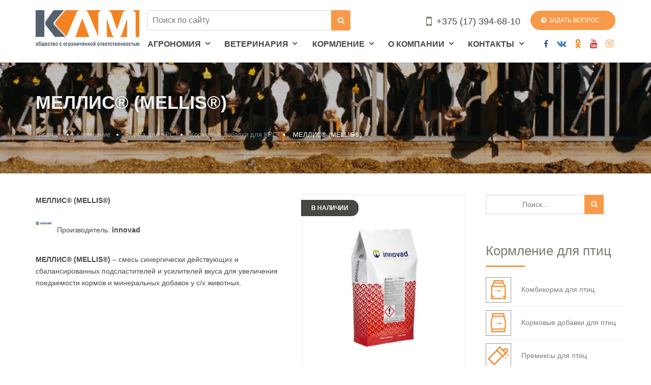

--- FILE ---
content_type: text/html; charset=UTF-8
request_url: https://klm-agro.by/product/mellis-mellis/
body_size: 12908
content:
<!DOCTYPE html>
<html lang="ru-RU" prefix="og: http://ogp.me/ns#" data-bt-theme="">

<head>
    <base href="https://klm-agro.by" />
    <meta charset="utf-8">
    <meta name="viewport" content="width=device-width,initial-scale=1">

    <title>МЕЛЛИС® (MELLIS®) купить оптом и в розницу</title>
<meta name="description" content="МЕЛЛИС® (MELLIS®) по лучшим ценам. Оставьте заявку на сайте или звоните: ☎+375 (17) 394 68 10.">
<meta name="keywords" content="МЕЛЛИС® (MELLIS®)">
<link rel="canonical" href="https://klm-agro.by/product/mellis-mellis">
    <script type="application/ld+json">{"@context":"https://schema.org","@type":"Product","name":"Семена и ветпрепараты","description":"Купить семена и ветпрепараты в Минске ➢ Широкий ассортимент, выгодные цены, акции, доставка","aggregateRating":{"@type":"AggregateRating","ratingValue":"5","reviewCount":"14","bestRating":"5"}}</script>
    <meta property="og:title" content="МЕЛЛИС® (MELLIS®) купить оптом и в розницу">
<meta property="og:description" content="МЕЛЛИС® (MELLIS®) по лучшим ценам. Оставьте заявку на сайте или звоните: ☎+375 (17) 394 68 10.">
<meta property="og:url" content="https://klm-agro.by/product/mellis-mellis">
<meta property="og:type" content="website">
<meta property="og:locale" content="ru_RU">
<meta property="og:site_name" content="КЛМ">
<meta property="og:image" content="https://klm-agro.by//storage/products/June2024/Frame-2.jpg">

    <meta name="twitter:card" content="summary">
<meta name="twitter:image" content="https://klm-agro.by//storage/products/June2024/Frame-2.jpg">
<meta name="twitter:title" content="МЕЛЛИС® (MELLIS®) купить оптом и в розницу">
<meta name="twitter:description" content="МЕЛЛИС® (MELLIS®) по лучшим ценам. Оставьте заявку на сайте или звоните: ☎+375 (17) 394 68 10.">

    <meta name="google-site-verification" content="o0PCmZM1F8_GWsaWruXdI05eDtIkS1YE0c4rowU7ut0">

    <link rel="preload"
          as="font"
          type="font/woff2"
          href="/fonts/fontawesome-webfont.woff2" crossorigin/>
    
    <link rel='stylesheet' href="https://klm-agro.by/css/organik.css" type='text/css' media='all'>
    <link rel='stylesheet' href="https://klm-agro.by/css/bootstrap.grid.css" type='text/css' media='all'>
    

    <link rel='shortlink' href='https://klm-agro.by/'>
    <link rel="icon" href="https://klm-agro.by/images/favicon.png" sizes="32x32">
    <link rel="icon" href="https://klm-agro.by/images/favicon.png" sizes="192x192">
    <link rel="apple-touch-icon-precomposed" href="https://klm-agro.by/images/favicon.png">
    <meta name="msapplication-TileImage" content="https://klm-agro.by/images/favicon.png">

    
</head>
 <body class="btMenuHorizontal btStickyHeaderActive btStickyHeaderOpen     single single-product woocommerce woocommerce-page btLightSkin btHardRoundedButtons btWithSidebar btSidebarRight
" data-autoplay="0">
     <div class="menuPort" id="window-left-panel">
         <div class="menuScrollPort">
             <div class="btCloseVertical"></div>
             <div class="top-bar">
                 <div class="header-contacts">
    <a href="tel:+375173946810" target="_blank" class="header-phone-number btIconWidget btWidgetWithText">
        <span class="btIconWidgetIcon">
            <span class="btIco btIcoDefaultType btIcoDefaultColor">
                <span data-ico-fa="" class="btIcoHolder"></span>
            </span>
        </span>
        <span class="phone-text">+375 (17) 394-68-10</span>
    </a>
    <div class="btTopBox widget_text">
        <div class="textwidget">
            <a class="fancybox orange-button" data-toggle="modal" data-target="#myModal1" onclick="yaCounterEvent('Button_ question_header');">
                <i class="fa fa-question-circle" aria-hidden="true"></i>Задать вопрос
            </a>
        </div>
    </div>
</div>
             </div>
             <div class="topBarInMenu">
    <div class="topBarInMenuCell">
        <a href="https://www.facebook.com/klmagro.by/?fref=ts" target="_blank"
           class="btIconWidget btWidgetWithText facebook-icon" title="Мы в Facebook">
            <span class="btIconWidgetIcon">
                <span class="btIco btIcoDefaultType btIcoAccentColor">
                    <span data-ico-fa="" class="btIcoHolder"></span>
                </span>
            </span>
        </a>
        <a href="https://vk.com/klmagro" target="_blank"
            class="btIconWidget btWidgetWithText vk-icon" title="Мы в Вконтакте">
            <span class="btIconWidgetIcon">
                <span class="btIco btIcoDefaultType btIcoAccentColor">
                    <span data-ico-fa="" class="btIcoHolder"></span>
                </span>
            </span>
        </a>
        <a href="https://www.ok.ru/klm.agro" target="_blank"
           class="btIconWidget btWidgetWithText odnoklassniki-icon" title="Мы в Одноклассниках">
            <span class="btIconWidgetIcon">
                <span class="btIco btIcoDefaultType btIcoAccentColor">
                    <span data-ico-fa="" class="btIcoHolder"></span>
                </span>
            </span>
        </a>
        <a href="https://www.youtube.com/channel/UCBMqss7HzVchRotYxcIr0MQ/videos" target="_blank"
            class="btIconWidget btWidgetWithText youtube-icon" title="Мы в Youtube">
            <span class="btIconWidgetIcon">
                <span class="btIco btIcoDefaultType btIcoAccentColor">
                    <span data-ico-fa="" class="btIcoHolder"></span>
                </span>
            </span>
        </a>
        <a href="https://www.instagram.com/klmagro.by/" target="_blank"
            class="btIconWidget btWidgetWithText instagram-icon" title="Мы в Instagram">
            <span class="btIconWidgetIcon">
                <span class="btIco btIcoDefaultType btIcoAccentColor">
                    <span data-ico-fa="" class="btIcoHolder"></span>
                </span>
            </span>
        </a>
        
        
        
    </div><!-- /topBarInMenu -->
</div>
             <div class="header-search widget_search">
    <div class="btSearch">
        <div class="btSearchInner gutter" role="search">
            <div class="btSearchInnerContent">
                <form action="https://klm-agro.by/search" method="get">
                    <input type="text" class="search_input" value="" name="s" placeholder="Поиск по сайту">
                    <button type="submit" data-icon=""></button>
                </form>
            </div>
        </div>
    </div>
</div>
             <nav>
    <ul id="menu-glavnoe-menyu" class="menu">
                            
            <li id="menu-item-21"
    class="highlighted-menu menu-item menu-item-type-custom menu-item-object-custom menu-item-has-children   menu-item-21">
    <div class="subToggler"></div>    <a >Агрономия</a>
        <ul class="sub-menu">
                    <li id="menu-item-26"
    class=" menu-item menu-item-type-taxonomy menu-item-object-product_cat menu-item-has-children   menu-item-26">
    <div class="subToggler"></div>    <a  href="/product-category/semena" >Семена</a>
        <ul class="sub-menu">
                    <li id="menu-item-27"
    class=" menu-item menu-item-type-taxonomy menu-item-object-product_cat    menu-item-27">
        <a  href="/product-category/semena/polevyye-kultury" >Полевые культуры</a>
    </li>
                    <li id="menu-item-28"
    class=" menu-item menu-item-type-taxonomy menu-item-object-product_cat    menu-item-28">
        <a  href="/product-category/semena/semena-ovoshchey" >Семена овощей</a>
    </li>
            </ul>
    </li>
                    <li id="menu-item-29"
    class=" menu-item menu-item-type-taxonomy menu-item-object-product_cat    menu-item-29">
        <a  href="/product-category/zashchita-rasteniy" >Средства защиты растений</a>
    </li>
                    <li id="menu-item-30"
    class=" menu-item menu-item-type-taxonomy menu-item-object-product_cat    menu-item-30">
        <a  href="/product-category/mikroudobreniya" >Микроудобрения</a>
    </li>
            </ul>
    </li>

                    
            <li id="menu-item-22"
    class="highlighted-menu menu-item menu-item-type-taxonomy menu-item-object-product_cat menu-item-has-children   menu-item-22">
    <div class="subToggler"></div>    <a  href="/product-category/vetpreparaty" >Ветеринария</a>
        <ul class="sub-menu">
                    <li id="menu-item-31"
    class=" menu-item menu-item-type-taxonomy menu-item-object-product_cat menu-item-has-children   menu-item-31">
    <div class="subToggler"></div>    <a  href="/product-category/vetpreparaty/dlya-ptits" >Птицеводство</a>
        <ul class="sub-menu">
                    <li id="menu-item-34"
    class=" menu-item menu-item-type-taxonomy menu-item-object-product_cat    menu-item-34">
        <a  href="/product-category/vetpreparaty/dlya-ptits/vaktsiny-dlya-ptits" >Вакцины</a>
    </li>
                    <li id="menu-item-35"
    class=" menu-item menu-item-type-taxonomy menu-item-object-product_cat    menu-item-35">
        <a  href="/product-category/vetpreparaty/dlya-ptits/vitaminy-dlya-ptits" >Витамины и минералы для птиц</a>
    </li>
            </ul>
    </li>
                    <li id="menu-item-32"
    class=" menu-item menu-item-type-taxonomy menu-item-object-product_cat menu-item-has-children   menu-item-32">
    <div class="subToggler"></div>    <a  href="/product-category/vetpreparaty/dlya-krs" >Крупный рогатый скот</a>
        <ul class="sub-menu">
                    <li id="menu-item-36"
    class=" menu-item menu-item-type-taxonomy menu-item-object-product_cat    menu-item-36">
        <a  href="/product-category/vetpreparaty/dlya-krs/vaktsiny-dlya-krs" >Вакцины</a>
    </li>
                    <li id="menu-item-37"
    class=" menu-item menu-item-type-taxonomy menu-item-object-product_cat    menu-item-37">
        <a  href="/product-category/vetpreparaty/dlya-krs/vitaminy-dlya-krs" >Витамины</a>
    </li>
            </ul>
    </li>
                    <li id="menu-item-33"
    class=" menu-item menu-item-type-taxonomy menu-item-object-product_cat menu-item-has-children   menu-item-33">
    <div class="subToggler"></div>    <a  href="/product-category/vetpreparaty/dlya-sviney" >Свиноводство</a>
        <ul class="sub-menu">
                    <li id="menu-item-38"
    class=" menu-item menu-item-type-taxonomy menu-item-object-product_cat    menu-item-38">
        <a  href="/product-category/vetpreparaty/dlya-sviney/vaktsiny-dlya-sviney" >Вакцины</a>
    </li>
                    <li id="menu-item-39"
    class=" menu-item menu-item-type-taxonomy menu-item-object-product_cat    menu-item-39">
        <a  href="/product-category/vetpreparaty/dlya-sviney/vitaminy-dlya-sviney" >Витамины</a>
    </li>
            </ul>
    </li>
            </ul>
    </li>

                    
            <li id="menu-item-23"
    class="highlighted-menu menu-item menu-item-type-taxonomy menu-item-object-product_cat menu-item-has-children   menu-item-23">
    <div class="subToggler"></div>    <a  href="/product-category/kormlenie" >Кормление</a>
        <ul class="sub-menu">
                    <li id="menu-item-41"
    class=" menu-item menu-item-type-taxonomy menu-item-object-product_cat    menu-item-41">
        <a  href="/product-category/kormlenie/dlya-sviney-kormlenie" >Свиноводство</a>
    </li>
                    <li id="menu-item-42"
    class=" menu-item menu-item-type-taxonomy menu-item-object-product_cat    menu-item-42">
        <a  href="/product-category/kormlenie/dlya-ptits-kormlenie" >Птицеводство</a>
    </li>
                    <li id="menu-item-43"
    class=" menu-item menu-item-type-taxonomy menu-item-object-product_cat    menu-item-43">
        <a  href="/product-category/kormlenie/dlya-krs-kormlenie" >Крупный рогатый скот</a>
    </li>
                    <li id="menu-item-44"
    class=" menu-item menu-item-type-taxonomy menu-item-object-product_cat    menu-item-44">
        <a  href="/otdel-kormleniya/proizvoditeli" >Производители</a>
    </li>
                    <li id="menu-item-46"
    class=" menu-item menu-item-type-taxonomy menu-item-object-product_cat    menu-item-46">
        <a  href="/korm_blog" >Полезная информация</a>
    </li>
            </ul>
    </li>

                    
            <li id="menu-item-24"
    class="highlighted-menu menu-item menu-item-type-post_type menu-item-object-page menu-item-has-children   menu-item-24">
    <div class="subToggler"></div>    <a  href="/o-kompanii" >О компании</a>
        <ul class="sub-menu">
                    <li id="menu-item-48"
    class=" menu-item menu-item-type-taxonomy menu-item-object-product_cat    menu-item-48">
        <a  href="/o-kompanii/usloviya-sotrudnichestva" >Условия сотрудничества</a>
    </li>
                    <li id="menu-item-49"
    class=" menu-item menu-item-type-taxonomy menu-item-object-product_cat    menu-item-49">
        <a  href="/o-kompanii/vakansii" >Вакансии</a>
    </li>
            </ul>
    </li>

                    
            <li id="menu-item-25"
    class="highlighted-menu menu-item menu-item-type-post_type menu-item-object-page menu-item-has-children   menu-item-25">
    <div class="subToggler"></div>    <a  href="/kontakty" >Контакты</a>
        <ul class="sub-menu">
                    <li id="menu-item-40"
    class=" menu-item menu-item-type-taxonomy menu-item-object-product_cat    menu-item-40">
        <a  href="/otdel-kormleniya" >Отдел кормления</a>
    </li>
                    <li id="menu-item-45"
    class=" menu-item menu-item-type-taxonomy menu-item-object-product_cat    menu-item-45">
        <a  href="/otdel-kormleniya/kontakty" >Контакты отдела кормления</a>
    </li>
                    <li id="menu-item-47"
    class=" menu-item menu-item-type-taxonomy menu-item-object-product_cat    menu-item-47">
        <a  href="/o-kompanii/sotrudniki" >Сотрудники</a>
    </li>
            </ul>
    </li>

            </ul>
</nav>

         </div>
     </div>

<div class="btPageWrap" id="top">
    <header class="mainHeader btClear gutter">
        <div class="port">
            <div class="btLogoArea menuHolder btClear">
                <span class="btVerticalMenuTrigger"> <span
                        class="btIco btIcoDefaultType">
                        <button type="button" data-ico-fa="" class="btIcoHolder" title="Открыть меню"></button>
                    </span></span>
                <div class="logo">
    <span>
        <a href="https://klm-agro.by">
            <img itemprop="image" class="btMainLogo" src="/images/logo.png" alt="КЛМ">
        </a>
    </span>
</div>
                <div class="btMobileSearch btTopBox widget_search">
                    <div class="btSearch">
                        <span class="btIco btIcoDefaultType btIcoDefaultColor"><a
                                href="#"
                                target="_self" data-ico-fa=""
                                class="btIcoHolder"></a></span>
                    </div>
                </div>
                <div class="menuPort">
                    <div class="top-bar">
                    <div class="header-search widget_search">
    <div class="btSearch">
        <div class="btSearchInner gutter" role="search">
            <div class="btSearchInnerContent">
                <form action="https://klm-agro.by/search" method="get">
                    <input type="text" class="search_input" value="" name="s" placeholder="Поиск по сайту">
                    <button type="submit" data-icon=""></button>
                </form>
            </div>
        </div>
    </div>
</div>
                    <div class="header-contacts">
    <a href="tel:+375173946810" target="_blank" class="header-phone-number btIconWidget btWidgetWithText">
        <span class="btIconWidgetIcon">
            <span class="btIco btIcoDefaultType btIcoDefaultColor">
                <span data-ico-fa="" class="btIcoHolder"></span>
            </span>
        </span>
        <span class="phone-text">+375 (17) 394-68-10</span>
    </a>
    <div class="btTopBox widget_text">
        <div class="textwidget">
            <a class="fancybox orange-button" data-toggle="modal" data-target="#myModal1" onclick="yaCounterEvent('Button_ question_header');">
                <i class="fa fa-question-circle" aria-hidden="true"></i>Задать вопрос
            </a>
        </div>
    </div>
</div>
                    </div>
                    <div class="topBarInMenu">
    <div class="topBarInMenuCell">
        <a href="https://www.facebook.com/klmagro.by/?fref=ts" target="_blank"
           class="btIconWidget btWidgetWithText facebook-icon" title="Мы в Facebook">
            <span class="btIconWidgetIcon">
                <span class="btIco btIcoDefaultType btIcoAccentColor">
                    <span data-ico-fa="" class="btIcoHolder"></span>
                </span>
            </span>
        </a>
        <a href="https://vk.com/klmagro" target="_blank"
            class="btIconWidget btWidgetWithText vk-icon" title="Мы в Вконтакте">
            <span class="btIconWidgetIcon">
                <span class="btIco btIcoDefaultType btIcoAccentColor">
                    <span data-ico-fa="" class="btIcoHolder"></span>
                </span>
            </span>
        </a>
        <a href="https://www.ok.ru/klm.agro" target="_blank"
           class="btIconWidget btWidgetWithText odnoklassniki-icon" title="Мы в Одноклассниках">
            <span class="btIconWidgetIcon">
                <span class="btIco btIcoDefaultType btIcoAccentColor">
                    <span data-ico-fa="" class="btIcoHolder"></span>
                </span>
            </span>
        </a>
        <a href="https://www.youtube.com/channel/UCBMqss7HzVchRotYxcIr0MQ/videos" target="_blank"
            class="btIconWidget btWidgetWithText youtube-icon" title="Мы в Youtube">
            <span class="btIconWidgetIcon">
                <span class="btIco btIcoDefaultType btIcoAccentColor">
                    <span data-ico-fa="" class="btIcoHolder"></span>
                </span>
            </span>
        </a>
        <a href="https://www.instagram.com/klmagro.by/" target="_blank"
            class="btIconWidget btWidgetWithText instagram-icon" title="Мы в Instagram">
            <span class="btIconWidgetIcon">
                <span class="btIco btIcoDefaultType btIcoAccentColor">
                    <span data-ico-fa="" class="btIcoHolder"></span>
                </span>
            </span>
        </a>
        
        
        
    </div><!-- /topBarInMenu -->
</div>
                    <nav>
    <ul id="menu-glavnoe-menyu" class="menu">
                            
            <li id="menu-item-21"
    class="highlighted-menu menu-item menu-item-type-custom menu-item-object-custom menu-item-has-children   menu-item-21">
    <div class="subToggler"></div>    <a >Агрономия</a>
        <ul class="sub-menu">
                    <li id="menu-item-26"
    class=" menu-item menu-item-type-taxonomy menu-item-object-product_cat menu-item-has-children   menu-item-26">
    <div class="subToggler"></div>    <a  href="/product-category/semena" >Семена</a>
        <ul class="sub-menu">
                    <li id="menu-item-27"
    class=" menu-item menu-item-type-taxonomy menu-item-object-product_cat    menu-item-27">
        <a  href="/product-category/semena/polevyye-kultury" >Полевые культуры</a>
    </li>
                    <li id="menu-item-28"
    class=" menu-item menu-item-type-taxonomy menu-item-object-product_cat    menu-item-28">
        <a  href="/product-category/semena/semena-ovoshchey" >Семена овощей</a>
    </li>
            </ul>
    </li>
                    <li id="menu-item-29"
    class=" menu-item menu-item-type-taxonomy menu-item-object-product_cat    menu-item-29">
        <a  href="/product-category/zashchita-rasteniy" >Средства защиты растений</a>
    </li>
                    <li id="menu-item-30"
    class=" menu-item menu-item-type-taxonomy menu-item-object-product_cat    menu-item-30">
        <a  href="/product-category/mikroudobreniya" >Микроудобрения</a>
    </li>
            </ul>
    </li>

                    
            <li id="menu-item-22"
    class="highlighted-menu menu-item menu-item-type-taxonomy menu-item-object-product_cat menu-item-has-children   menu-item-22">
    <div class="subToggler"></div>    <a  href="/product-category/vetpreparaty" >Ветеринария</a>
        <ul class="sub-menu">
                    <li id="menu-item-31"
    class=" menu-item menu-item-type-taxonomy menu-item-object-product_cat menu-item-has-children   menu-item-31">
    <div class="subToggler"></div>    <a  href="/product-category/vetpreparaty/dlya-ptits" >Птицеводство</a>
        <ul class="sub-menu">
                    <li id="menu-item-34"
    class=" menu-item menu-item-type-taxonomy menu-item-object-product_cat    menu-item-34">
        <a  href="/product-category/vetpreparaty/dlya-ptits/vaktsiny-dlya-ptits" >Вакцины</a>
    </li>
                    <li id="menu-item-35"
    class=" menu-item menu-item-type-taxonomy menu-item-object-product_cat    menu-item-35">
        <a  href="/product-category/vetpreparaty/dlya-ptits/vitaminy-dlya-ptits" >Витамины и минералы для птиц</a>
    </li>
            </ul>
    </li>
                    <li id="menu-item-32"
    class=" menu-item menu-item-type-taxonomy menu-item-object-product_cat menu-item-has-children   menu-item-32">
    <div class="subToggler"></div>    <a  href="/product-category/vetpreparaty/dlya-krs" >Крупный рогатый скот</a>
        <ul class="sub-menu">
                    <li id="menu-item-36"
    class=" menu-item menu-item-type-taxonomy menu-item-object-product_cat    menu-item-36">
        <a  href="/product-category/vetpreparaty/dlya-krs/vaktsiny-dlya-krs" >Вакцины</a>
    </li>
                    <li id="menu-item-37"
    class=" menu-item menu-item-type-taxonomy menu-item-object-product_cat    menu-item-37">
        <a  href="/product-category/vetpreparaty/dlya-krs/vitaminy-dlya-krs" >Витамины</a>
    </li>
            </ul>
    </li>
                    <li id="menu-item-33"
    class=" menu-item menu-item-type-taxonomy menu-item-object-product_cat menu-item-has-children   menu-item-33">
    <div class="subToggler"></div>    <a  href="/product-category/vetpreparaty/dlya-sviney" >Свиноводство</a>
        <ul class="sub-menu">
                    <li id="menu-item-38"
    class=" menu-item menu-item-type-taxonomy menu-item-object-product_cat    menu-item-38">
        <a  href="/product-category/vetpreparaty/dlya-sviney/vaktsiny-dlya-sviney" >Вакцины</a>
    </li>
                    <li id="menu-item-39"
    class=" menu-item menu-item-type-taxonomy menu-item-object-product_cat    menu-item-39">
        <a  href="/product-category/vetpreparaty/dlya-sviney/vitaminy-dlya-sviney" >Витамины</a>
    </li>
            </ul>
    </li>
            </ul>
    </li>

                    
            <li id="menu-item-23"
    class="highlighted-menu menu-item menu-item-type-taxonomy menu-item-object-product_cat menu-item-has-children   menu-item-23">
    <div class="subToggler"></div>    <a  href="/product-category/kormlenie" >Кормление</a>
        <ul class="sub-menu">
                    <li id="menu-item-41"
    class=" menu-item menu-item-type-taxonomy menu-item-object-product_cat    menu-item-41">
        <a  href="/product-category/kormlenie/dlya-sviney-kormlenie" >Свиноводство</a>
    </li>
                    <li id="menu-item-42"
    class=" menu-item menu-item-type-taxonomy menu-item-object-product_cat    menu-item-42">
        <a  href="/product-category/kormlenie/dlya-ptits-kormlenie" >Птицеводство</a>
    </li>
                    <li id="menu-item-43"
    class=" menu-item menu-item-type-taxonomy menu-item-object-product_cat    menu-item-43">
        <a  href="/product-category/kormlenie/dlya-krs-kormlenie" >Крупный рогатый скот</a>
    </li>
                    <li id="menu-item-44"
    class=" menu-item menu-item-type-taxonomy menu-item-object-product_cat    menu-item-44">
        <a  href="/otdel-kormleniya/proizvoditeli" >Производители</a>
    </li>
                    <li id="menu-item-46"
    class=" menu-item menu-item-type-taxonomy menu-item-object-product_cat    menu-item-46">
        <a  href="/korm_blog" >Полезная информация</a>
    </li>
            </ul>
    </li>

                    
            <li id="menu-item-24"
    class="highlighted-menu menu-item menu-item-type-post_type menu-item-object-page menu-item-has-children   menu-item-24">
    <div class="subToggler"></div>    <a  href="/o-kompanii" >О компании</a>
        <ul class="sub-menu">
                    <li id="menu-item-48"
    class=" menu-item menu-item-type-taxonomy menu-item-object-product_cat    menu-item-48">
        <a  href="/o-kompanii/usloviya-sotrudnichestva" >Условия сотрудничества</a>
    </li>
                    <li id="menu-item-49"
    class=" menu-item menu-item-type-taxonomy menu-item-object-product_cat    menu-item-49">
        <a  href="/o-kompanii/vakansii" >Вакансии</a>
    </li>
            </ul>
    </li>

                    
            <li id="menu-item-25"
    class="highlighted-menu menu-item menu-item-type-post_type menu-item-object-page menu-item-has-children   menu-item-25">
    <div class="subToggler"></div>    <a  href="/kontakty" >Контакты</a>
        <ul class="sub-menu">
                    <li id="menu-item-40"
    class=" menu-item menu-item-type-taxonomy menu-item-object-product_cat    menu-item-40">
        <a  href="/otdel-kormleniya" >Отдел кормления</a>
    </li>
                    <li id="menu-item-45"
    class=" menu-item menu-item-type-taxonomy menu-item-object-product_cat    menu-item-45">
        <a  href="/otdel-kormleniya/kontakty" >Контакты отдела кормления</a>
    </li>
                    <li id="menu-item-47"
    class=" menu-item menu-item-type-taxonomy menu-item-object-product_cat    menu-item-47">
        <a  href="/o-kompanii/sotrudniki" >Сотрудники</a>
    </li>
            </ul>
    </li>

            </ul>
</nav>

                </div><!-- .menuPort -->
            </div><!-- /menuHolder / btBelowLogoArea -->
        </div><!-- /port -->
    </header><!-- /.mainHeader -->

        <!-- /.mainHeader -->
    <div class="btContentWrap btClear">
        <section
        class="testo boldSection bottomSemiSpaced btPageHeadline gutter  topSemiSpaced wBackground cover btParallaxx btDarkSkin btBackgroundOverlay btSolidDarkBackground "
        style="background-image:url(https://klm-agro.by//storage/profiles/May2024/vzNxkcSEOcjj4FW2qCF6.jpg)"
        data-parallax="0.8" data-parallax-offset="0">
    <div class="port">
        <header class="header btClear large btDash largeDash">
            <div class="btSuperTitle"><h1>МЕЛЛИС® (MELLIS®)</h1></div>
            <div class="dash">
                                <h2>
        <span class="headline">
            <div class="btBreadCrumbs">
                <nav>
                    <ul>
                                                                        <li><a href="https://klm-agro.by">Главная</a></li>
                                                                                                <li><a href="https://klm-agro.by/product-category/kormlenie">Кормление</a></li>
                                                                                                <li><a href="https://klm-agro.by/product-category/kormlenie/dlya-krs-kormlenie">Корма для КРС</a></li>
                                                                                                <li><a href="https://klm-agro.by/product-category/kormlenie/dlya-krs-kormlenie/kormovye-dobavki-dlya-krs-kormlenie">Кормовые добавки для КРС</a></li>
                                                                                                <li>МЕЛЛИС® (MELLIS®)</li>
                                                                </ul>
                </nav>
            </div>
        </span>
    </h2>

                            </div>
        </header>
    </div>
</section>
        <div class="btContentHolder">
            <div class="btContent">
    <section class="123 boldSection gutter btWooCommerce btTextLeft ">
        <div class="port">
            <div class="boldCell">
                <div class="boldRow">
                    <div class="rowItem col-md-12 col-ms-12">
                        <div itemscope="" itemtype="http://schema.org/Product" id="product-5930" class="post-5930 product type-product status-publish has-post-thumbnail product_cat-semena product_cat-semena-ovoshchey product_cat-kapusta pa_fasovka-norm-opt-upakovka-10-tys-semyan pa_fasovka-norm-opt-upakovka-2-5-tys-semyan pa_fasovka-norm-potrebitel-skaya-upakovka-01-gr first instock sold-individually purchasable product-type-variable has-default-attributes has-children">
                            <div class="btPriceTableSticker in-stock">
                                <div>
                                    <div>В наличии</div>
                                </div>
                            </div>
                            <div class="images" id="product_images">
                                <div class="bpgPhoto btTextCenter out-left">
                                                                        <a href="https://klm-agro.by//storage/products/June2024/Frame-2.jpg" class="lightbox" data-pswp-width="1000" data-pswp-height="1140" ></a>
                                    <div class="boldPhotoBox">
                                        <div class="bpbItem">
                                            <div class="btImage">
                                                <img class="btTextCenter"
                                                     src="https://klm-agro.by//storage/products/June2024/medium/Frame-2.jpg"
                                                     alt="МЕЛЛИС® (MELLIS®)"
                                                     title="МЕЛЛИС® (MELLIS®)">
                                            </div>
                                        </div>
                                    </div>
                                </div>
                                <div class="thumbnails columns-3">
                                    <div class="btSingleProductThumb">
                                                                            </div>
                                </div>
                            </div>
                            <div class="summary entry-summary">
                                <strong itemprop="name" class="product_title entry-title">МЕЛЛИС® (MELLIS®)</strong><div itemprop="offers" itemscope="" itemtype="http://schema.org/Offer">
                                    <p class="price"><span style="font-size: 14px;margin:-5px 0;display: block;"></span></p>
                                    <meta itemprop="price" content="0">
                                    <meta itemprop="priceCurrency" content="BYR">
                                    <link itemprop="availability" href="http://schema.org/InStock">
                                </div>
                                                                    <div id="manufacture">
                                                                                    <img src="https://klm-agro.by//storage/manufacturers/June2024/QhyQsstsjWKwwnAMPljP.png"
                                                 alt="innovad" width="32"
                                                 style="float: left;margin: -5px 10px 0 0;height: auto">
                                        
                                        <p class="manufacture">
                                            <span>Производитель:
                                                <span style="font-weight: 600;">innovad</span>
                                            </span>
                                        </p>
                                    </div>
                                                                <div itemprop="description">
                                    <short-description><strong>МЕЛЛИС® (MELLIS®) </strong>– смесь синергически действующих и сбалансированных подсластителей и усилителей вкуса для увеличения поедаемости кормов и минеральных добавок у с/х животных.</short-description>
                                </div>
                            </div><!-- .summary -->
                            <div class="btClear"></div>
                            <div class="btTabs tabsHorizontal">

                                <ul class="tabsHeader" style="">
                                    <li class="description_tab">
                                        <a href="#" data-toggle="tab" data-target="#tab-description" data-el-parent-selector="ul.tabsHeader">Описание</a>
                                    </li>
                                    <li class="additional_information_tab">
                                        <a href="#" class="active" data-toggle="tab" data-target="#tab-additional_information" data-el-parent-selector="ul.tabsHeader">Характеристики</a>
                                    </li>
                                </ul>
                                <div class="tabPanes tabPanesTabs">
                                    <div class="tabPane" id="tab-description" role="tabpanel">
                                        <description><strong>МЕЛЛИС® (MELLIS®)</strong> – смесь синергически действующих и сбалансированных подсластителей и усилителей вкуса для увеличения поедаемости кормов и минеральных добавок у с/х животных.</description>
                                    </div>
                                    <div class="tabPane  active show" id="tab-additional_information" role="tabpanel">
                                        
                                    </div>
                                </div>
                            </div>


                            <div class="boldRow topSmallSpaced bottomSmallSpaced">
                                <div class="product_meta rowItem col-sm-6 tagsRowItem btTextLeft">
                                    <div class="btTags"><ul></ul></div>			</div>
                                <div class="rowItem col-sm-6 cellRight shareRowItem btTextRight">
                                    <div class="socialRow"></div>
                                </div>
                            </div>
                            <div class="related products">

                                <div class="btClear btSeparator topSmallSpaced noBorder">
                                    <hr>
                                </div>
                                <header class="header btClear small">
                                    <div class="dash"><h4><span class="headline">Похожие товары</span></h4>
                                    </div>
                                </header>
                                <div class="btClear btSeparator topExtraSmallSpaced noBorder">
                                    <hr>
                                </div>
                                <ul class="products">
                                                                            <li class="product type-product">
                                            <div class="bpgPhoto btTextCenter out-right">
                                                <a href="https://klm-agro.by/product/sal-zap" target="_self"
                                                   title=""></a>
                                                <div class="boldPhotoBox">
                                                    <div class="bpbItem">
                                                        <div class="btImage"><img class="btTextCenter"
                                                                                  src="https://klm-agro.by//storage/products/June2024/small_webp/Alltech.webp"
                                                                                  alt="Сал-Зап"
                                                                                  title="Сал-Зап">
                                                        </div>
                                                    </div>
                                                </div>
                                            </div>
                                            <header class="header btClear small">
                                                <div class="dash">
                                                    <h4>
                                                        <span class="headline">
                                                            <a href="https://klm-agro.by/product/sal-zap">Сал-Зап</a>
                                                        </span>
                                                    </h4>
                                                </div>
                                                <div class="btSubTitle">
                                                    <span class="btNoStarRating"></span>
                                                </div>
                                            </header>
                                            <span class="price"><span
                                                        style="font-size: 14px;margin:-5px 0;display: block;"></span></span>
                                            <a class="btBtn btReadMore btnFilledStyle btnAccentColor btnExtraSmall btnNormalWidth btnNoIcon"
                                               href="https://klm-agro.by/product/sal-zap"><span
                                                        class="btnInnerText"
                                                        style="color: black !important;">Подробнее</span></a>
                                        </li>
                                                                            <li class="product type-product">
                                            <div class="bpgPhoto btTextCenter out-right">
                                                <a href="https://klm-agro.by/product/ollzajm-vegpro-zhidkij" target="_self"
                                                   title=""></a>
                                                <div class="boldPhotoBox">
                                                    <div class="bpbItem">
                                                        <div class="btImage"><img class="btTextCenter"
                                                                                  src="https://klm-agro.by//storage/products/June2024/small_webp/Alltech.webp"
                                                                                  alt="Оллзайм Vegpro Жидкий"
                                                                                  title="Оллзайм Vegpro Жидкий">
                                                        </div>
                                                    </div>
                                                </div>
                                            </div>
                                            <header class="header btClear small">
                                                <div class="dash">
                                                    <h4>
                                                        <span class="headline">
                                                            <a href="https://klm-agro.by/product/ollzajm-vegpro-zhidkij">Оллзайм Vegpro Жидкий</a>
                                                        </span>
                                                    </h4>
                                                </div>
                                                <div class="btSubTitle">
                                                    <span class="btNoStarRating"></span>
                                                </div>
                                            </header>
                                            <span class="price"><span
                                                        style="font-size: 14px;margin:-5px 0;display: block;"></span></span>
                                            <a class="btBtn btReadMore btnFilledStyle btnAccentColor btnExtraSmall btnNormalWidth btnNoIcon"
                                               href="https://klm-agro.by/product/ollzajm-vegpro-zhidkij"><span
                                                        class="btnInnerText"
                                                        style="color: black !important;">Подробнее</span></a>
                                        </li>
                                                                            <li class="product type-product">
                                            <div class="bpgPhoto btTextCenter out-right">
                                                <a href="https://klm-agro.by/product/ollzajm-fd" target="_self"
                                                   title=""></a>
                                                <div class="boldPhotoBox">
                                                    <div class="bpbItem">
                                                        <div class="btImage"><img class="btTextCenter"
                                                                                  src="https://klm-agro.by//storage/products/June2024/small_webp/Alltech.webp"
                                                                                  alt="Оллзайм FD"
                                                                                  title="Оллзайм FD">
                                                        </div>
                                                    </div>
                                                </div>
                                            </div>
                                            <header class="header btClear small">
                                                <div class="dash">
                                                    <h4>
                                                        <span class="headline">
                                                            <a href="https://klm-agro.by/product/ollzajm-fd">Оллзайм FD</a>
                                                        </span>
                                                    </h4>
                                                </div>
                                                <div class="btSubTitle">
                                                    <span class="btNoStarRating"></span>
                                                </div>
                                            </header>
                                            <span class="price"><span
                                                        style="font-size: 14px;margin:-5px 0;display: block;"></span></span>
                                            <a class="btBtn btReadMore btnFilledStyle btnAccentColor btnExtraSmall btnNormalWidth btnNoIcon"
                                               href="https://klm-agro.by/product/ollzajm-fd"><span
                                                        class="btnInnerText"
                                                        style="color: black !important;">Подробнее</span></a>
                                        </li>
                                                                            <li class="product type-product">
                                            <div class="bpgPhoto btTextCenter out-right">
                                                <a href="https://klm-agro.by/product/ollzajm-ssf" target="_self"
                                                   title=""></a>
                                                <div class="boldPhotoBox">
                                                    <div class="bpbItem">
                                                        <div class="btImage"><img class="btTextCenter"
                                                                                  src="https://klm-agro.by//storage/products/June2024/small_webp/Alltech.webp"
                                                                                  alt="Оллзайм SSF"
                                                                                  title="Оллзайм SSF">
                                                        </div>
                                                    </div>
                                                </div>
                                            </div>
                                            <header class="header btClear small">
                                                <div class="dash">
                                                    <h4>
                                                        <span class="headline">
                                                            <a href="https://klm-agro.by/product/ollzajm-ssf">Оллзайм SSF</a>
                                                        </span>
                                                    </h4>
                                                </div>
                                                <div class="btSubTitle">
                                                    <span class="btNoStarRating"></span>
                                                </div>
                                            </header>
                                            <span class="price"><span
                                                        style="font-size: 14px;margin:-5px 0;display: block;"></span></span>
                                            <a class="btBtn btReadMore btnFilledStyle btnAccentColor btnExtraSmall btnNormalWidth btnNoIcon"
                                               href="https://klm-agro.by/product/ollzajm-ssf"><span
                                                        class="btnInnerText"
                                                        style="color: black !important;">Подробнее</span></a>
                                        </li>
                                                                    </ul>
                            </div>
                            <meta itemprop="url" content="https://klm-agro.by/product/mellis-mellis">
                        </div>
                    </div>
                </div>
            </div>
        </div>
    </section>
</div><!-- /boldthemes_content -->
<aside class="btSidebar">
    <div class="btBox widget_text">
        <div class="textwidget">
            <div class="btBox widget_search">
                <div class="btSearch">
                        <span class="btIco btIcoDefaultType btIcoDefaultColor">
                            <a href="#" target="_self" data-ico-fa="" class="btIcoHolder"></a>
                        </span>
                    <div class="btSearchInner gutter" role="search">
                        <div class="btSearchInnerContent port">
                            <form action="https://klm-agro.by/search" method="get">
                                <input type="text" class="search_input" value="" name="s" placeholder="Поиск..." id="s">
                                <input type="hidden" name="cat" value="App\Models\Subtype">
                                <input type="hidden" name="catid" value="59">
                                <button type="submit" data-icon=""></button>
                            </form>
                            <div class="btSearchInnerClose">
                                    <span class="btIco ">
                                        <a href="#" target="_self" data-ico-fa="" class="btIcoHolder"></a>
                                    </span>
                            </div>
                        </div>
                    </div>
                </div>
            </div>
        </div>
    </div>
    <div class="btBox woocommerce widget_product_categories">
        <h4><span>Кормление для птиц</span></h4>
        <ul class="product-categories" style="list-style-type: none">
                                            <li>
                    <a href="/product-category/kormlenie/dlya-ptits-kormlenie/kombikorma-dlya-ptits-kormlenie" rel="bookmark">
                        <img src="https://klm-agro.by//storage/menu-icons/May2024/J56dsDUqdluYfYjTX8vr.png" alt="Комбикорма для птиц">
                        Комбикорма для птиц
                    </a>
                </li>
                                            <li>
                    <a href="/product-category/kormlenie/dlya-ptits-kormlenie/kormovye-dobavki-dlya-ptits-kormlenie" rel="bookmark">
                        <img src="https://klm-agro.by//storage/menu-icons/May2024/FZpkX5yMYrnIydDIvk7d.png" alt="Кормовые добавки для птиц">
                        Кормовые добавки для птиц
                    </a>
                </li>
                                            <li>
                    <a href="/product-category/kormlenie/dlya-ptits-kormlenie/premiksy-dlya-ptits-kormlenie" rel="bookmark">
                        <img src="https://klm-agro.by//storage/menu-icons/May2024/uStHLyAgM0AOUBv7tQDn.png" alt="Премиксы для птиц">
                        Премиксы для птиц
                    </a>
                </li>
                    </ul>
    </div>
    <div class="btBox woocommerce widget_product_categories">
        <h4><span>Кормление для КРС</span></h4>
        <ul class="product-categories" style="list-style-type: none">
                                            <li>
                    <a href="/product-category/kormlenie/dlya-krs-kormlenie/kombikorma-dlya-krs-kormlenie" rel="bookmark">
                        <img src="https://klm-agro.by//storage/menu-icons/May2024/GJGIA6RwedQ5mNOIEb88.png" alt="Комбикорма для КРС">
                        Комбикорма для КРС
                    </a>
                </li>
                                            <li>
                    <a href="/product-category/kormlenie/dlya-krs-kormlenie/kormovye-dobavki-dlya-krs-kormlenie" rel="bookmark">
                        <img src="https://klm-agro.by//storage/menu-icons/May2024/0ovTGXbezogpLNcyi8DA.png" alt="Кормовые добавки для КРС">
                        Кормовые добавки для КРС
                    </a>
                </li>
                                            <li>
                    <a href="/product-category/kormlenie/dlya-krs-kormlenie/premiksy-dlya-krs-kormlenie" rel="bookmark">
                        <img src="https://klm-agro.by//storage/menu-icons/May2024/CzuLMwlJgU6IFXRjI26o.png" alt="Премиксы">
                        Премиксы
                    </a>
                </li>
                    </ul>
    </div>
    <div class="btBox woocommerce widget_product_categories">
        <h4><span>Кормление для свиней</span></h4>
        <ul class="product-categories" style="list-style-type: none">
                                            <li>
                    <a href="/product-category/kormlenie/dlya-sviney-kormlenie/kombikorma-dlya-sviney-kormlenie" rel="bookmark">
                        <img src="https://klm-agro.by//storage/menu-icons/May2024/0jJp5O6B4LWIQgkryXq6.png" alt="Комбикорма для свиней">
                        Комбикорма для свиней
                    </a>
                </li>
                                            <li>
                    <a href="/product-category/kormlenie/dlya-sviney-kormlenie/kormovye-dobavki-dlya-sviney-kormlenie" rel="bookmark">
                        <img src="https://klm-agro.by//storage/menu-icons/May2024/BGj9LkHYwlzcuzUWFmil.png" alt="Кормовые добавки для свиней">
                        Кормовые добавки для свиней
                    </a>
                </li>
                                            <li>
                    <a href="/product-category/kormlenie/dlya-sviney-kormlenie/premiksy-dlya-sviney-kormlenie" rel="bookmark">
                        <img src="https://klm-agro.by//storage/menu-icons/May2024/nZwYx2SLPwBTRpcjWTr7.png" alt="Премиксы для свиней">
                        Премиксы для свиней
                    </a>
                </li>
                    </ul>
    </div>

</aside>
        </div>

            </div>
    <div class="page-footer">
        <section class="boldSection btSiteFooterWidgets gutter topSpaced bottomSemiSpaced">
            <div class="port">
                <div class="boldRow" id="boldSiteFooterWidgetsRow">
                    <div class="btBox widget_text rowItem col-md-4 col-sm-12">
                        <h4><span>О нас</span></h4>
                        <div class="textwidget">
                            <div itemscope itemtype="http://schema.org/LocalBusiness">
                                <span itemprop="image"
                                    style="display:none;">/images/logo.png</span><span
                                    itemprop="name">ООО
                                    «КЛМ»</span> – предлагает широкий ассортимент
                                качественных семян от известных селекционеров,
                                средства защиты растений и микроудобрения из
                                высококачественных компонентов, а также
                                ветпрепараты для сельскохозяйственных животных.
                            </div>
                        </div>
                    </div>
                    <div class="btBox widget_nav_menu rowItem col-md-4 col-sm-12">
                        <h4><span>Навигация</span></h4>
                        <div class="menu-footer-menu-container">
                            <ul id="menu-footer-menu" class="menu">
                        <li id="menu-item-50" class="menu-item menu-item-type-taxonomy menu-item-object-product_cat menu-item-50">
                <a href="/product-category/zashchita-rasteniy">Средства защиты растений</a>
        </li>
                        <li id="menu-item-54" class="menu-item menu-item-type-taxonomy menu-item-object-product_cat menu-item-54">
                <a href="/product-category/vetpreparaty">Ветпрепараты</a>
        </li>
                        <li id="menu-item-51" class="menu-item menu-item-type-taxonomy menu-item-object-product_cat menu-item-51">
                <a href="/product-category/semena">Семена</a>
        </li>
                        <li id="menu-item-55" class="menu-item menu-item-type-taxonomy menu-item-object-product_cat menu-item-55">
                <a href="/product-category/mikroudobreniya">Микроудобрения</a>
        </li>
                        <li id="menu-item-52" class="menu-item menu-item-type-post_type menu-item-object-page menu-item-52">
                <a href="/o-kompanii/sotrudniki">Сотрудники</a>
        </li>
                        <li id="menu-item-56" class="menu-item menu-item-type-post_type menu-item-object-page menu-item-56">
                <a href="/o-kompanii/usloviya-sotrudnichestva">Условия сотрудничества</a>
        </li>
                        <li id="menu-item-53" class="menu-item menu-item-type-post_type menu-item-object-page menu-item-53">
                <a href="/novosti">Новости</a>
        </li>
    </ul>
                        </div>
                    </div>
                    <div class="btBox widget_text rowItem col-md-4 col-sm-12">
                        <h4><span>Контакты</span></h4>
                        <div class="textwidget">
                            <div itemprop="address" itemscope itemtype="http://schema.org/PostalAddress">
                                <span class="cusIco"><a class="btIcoHolder" href="https://klm-agro.by/kontakty"
                                        target="no_target" data-ico-fa="">
                                        <span itemprop="addressLocality">223053, Минская обл., Минский р-н, пос. Сонечный, ул. Сосновая 7-9</span>
                                    </a>
                                </span>
                            </div>
                            <div class="btIconImageRow"></div><span class="cusIco">
                                <a class="btIcoHolder" href="tel:+375173946810"
                                    target="no_target" data-ico-fa="">
                                    <span itemprop="telephone">
                                        +375 (17) 394 68 10
                                    </span>
                                </a>
                            </span>
                            <span class="cusIco">
                                <a class="btIcoHolder" href="tel:+375173946811"
                                    target="no_target" data-ico-fa="">
                                    <span itemprop="telephone">+375 (17) 394 68 11 бухгалтерия</span>
                                </a>
                            </span>
                        </div>
                    </div>
                </div>
            </div>
        </section>
        <footer>
            <div class="boldSection gutter btSiteFooter btGutter">
                <div class="port">
                    <div class="boldRow">
                        <div class="rowItem btFooterCopy col-md-6 col-sm-12 btTextLeft">
                            <p class="copyLine">© 2026 ООО «КЛМ» Все права защищены</p>
                        </div><!-- /copy -->
                        <div class="rowItem btFooterCopy col-md-6 col-sm-12 btTextRight creator">
                            Разработка сайта<a href="http://www.tanix.by/"><img alt="tanix.by" title="tanix.by"
                                    src="https://klm-agro.by/images/tanix_logo.svg" style="width: 70px;" loading="lazy" fetchpriority="low"></a>
                        </div>
                        <div class="rowItem btFooterMenu col-md-6 col-sm-12 btTextRight"></div>
                    </div><!-- /boldRow -->
                </div><!-- /port -->
            </div>
        </footer>
    </div>
</div><!-- /pageWrap -->
<!-- Modal -->

<div id="myModal1" tabindex="-1" class="modal" style="display: none;">
    <div class="modal-dialog">
        <div class="modal-content">
            <button class="close" type="button" data-dismiss="modal">×
            </button>
            <div class="modal-body" id="ask-question">
                <div role="form" class="wpcf7" id="wpcf7-f3185-p2710-o2" lang="ru-RU" dir="ltr">
                    <div class="screen-reader-response"></div>
                    <form action="https://klm-agro.by/feedback" method="post" class="wpcf7-form"
                        enctype="multipart/form-data" id="feedbackForm">
                        <input type="hidden" name="_token" value="QJEQA2nski5IgkV7FnjZFrXrnvFNpid5iTuZZtYP">                        <div class="form-wrap form-first-name">
                            <input class="form-input" id="form-first-name" type="text" name="first_name"/>
                            <label class="form-label" for="form-first-name">Ваше имя</label>
                        </div>
                        <div style="display: none;">
                            <input type="hidden" name="form_name" value="Вопрос от пользователя">
                        </div>
                        <div class="ask-question-caption">
                            Задать вопрос
                        </div>
                        <div
                            class="btClear btSeparator bottomSmallSpaced noBorder btWithIcon">
                        </div>
                        <p>
                            <span class="wpcf7-form-control-wrap name">
                                <input type="text" name="name" value="" size="40"
                                    class="wpcf7-form-control wpcf7-text wpcf7-validates-as-required"
                                    aria-required="true" aria-invalid="false"
                                    placeholder="Ваше имя, отчество, фамилия*" required>
                            </span>
                            <span class="wpcf7-form-control-wrap workplace_pub">
                                <input type="text" name="workplace" value="" size="40"
                                    class="wpcf7-form-control wpcf7-text wpcf7-validates-as-required"
                                    aria-required="true" aria-invalid="false" placeholder="Место работы (хозяйство)*"
                                    required>
                            </span>
                        </p>
                        <p class="column-form">
                            <span class="wpcf7-form-control-wrap phone">
                                <input type="tel" name="phone" value="" size="40"
                                    class="wpcf7-form-control wpcf7-text wpcf7-tel wpcf7-validates-as-required wpcf7-validates-as-tel"
                                    aria-required="true" aria-invalid="false" placeholder="Телефон*" required>
                            </span>
                            <span class="wpcf7-form-control-wrap email">
                                <input type="email" name="email" value="" size="40"
                                    class="wpcf7-form-control wpcf7-text wpcf7-email wpcf7-validates-as-required wpcf7-validates-as-email"
                                    aria-required="true" aria-invalid="false" placeholder="Email*" required>
                            </span>
                        </p>
                        <p class="column-form">
                            <span class="wpcf7-form-control-wrap menu-dir_pub">
                                <select name="profile"
                                    class="wpcf7-form-control wpcf7-select wpcf7-validates-as-required fancified"
                                    aria-required="true"
                                        aria-invalid="false">
                                    <option value="" disabled selected>
                                        Интересующее направление
                                    </option>
                                    <option value="Агрономия">Агрономия</option>
                                    <option value="Ветеринария">Ветеринария</option>
                                </select>
                            </span>
                            <span class="wpcf7-form-control-wrap menuplace_pub">
                                <select name="region"
                                    class="wpcf7-form-control wpcf7-select wpcf7-validates-as-required"
                                    aria-required="true" aria-invalid="false">
                                    <option value="" disabled selected>Область</option>
                                    <option value="Минская область">Минская область</option>
                                    <option value="Витебская область">Витебская область</option>
                                    <option value="Гродненская область">Гродненская область</option>
                                    <option value="Могилевская область">Могилевская область</option>
                                    <option value="Брестская область">Брестская область</option>
                                    <option value="Гомельская область">Гомельская область</option>
                                </select>
                            </span>
                        </p>
                        <p>
                            <span class="wpcf7-form-control-wrap quastion">
                                <textarea name="message" cols="40" rows="10"
                                    class="wpcf7-form-control wpcf7-textarea wpcf7-validates-as-required" aria-required="true" aria-invalid="false"
                                    placeholder="Текст сообщения*"></textarea>
                            </span>
                        </p>
                        <p style="margin-top: 30px;">Прикрепите файл (прайс с
                            выбранными позициями или реквизиты)</p>
                        <p>
                            <label class="attachment">Выберите файл
                                <span class="wpcf7-form-control-wrap attachment">
                                    <input type="file" name="file" size="40"
                                        class="wpcf7-form-control wpcf7-file" aria-invalid="false">
                                </span>
                            </label>
                        </p>
                        <div class="row captcha" style="margin-bottom: 15px;">
                            <p>
                                <input type="submit" value="Отправить" class="wpcf7-form-control wpcf7-submit">
                            </p>
                        </div>
                        <div class="wpcf7-response-output wpcf7-display-none" id="errorMessages" style="color: red;"></div>
                    </form>
                </div>
            </div>
        </div><!-- /.modal-content -->
    </div><!-- /.modal-dialog -->
</div><!-- /.modal -->
 </body>
<link rel="preload" href="https://klm-agro.by/css/bootstrap.css" as="style" onload="this.onload=null;this.rel='stylesheet'">
<noscript><link rel="stylesheet" href="https://klm-agro.by/css/bootstrap.css"></noscript>

<script type="text/javascript" src="https://klm-agro.by/js/script.js" async></script>

    <link rel="stylesheet" href="https://klm-agro.by/css/photoswipe/photoswipe.css">
    <script type="module">
        import PhotoSwipeLightbox from '/js/photoswipe/photoswipe-lightbox.esm.js';
        const lightbox = new PhotoSwipeLightbox({
            gallery: '#product_images',
            children: 'a.lightbox',
            pswpModule: () => import('/js/photoswipe/photoswipe.esm.js')
        });
        lightbox.init();
    </script>

<script>
    function validateForm(event, formId, errorDivId) {
        const form = document.getElementById(formId);
        if (!form) return;

        const name = form.querySelector('input[name="name"]')?.value || '';
        const workplace = form.querySelector('input[name="workplace"]')?.value || '';
        const phone = form.querySelector('input[name="phone"]')?.value || '';
        const message = form.querySelector('textarea[name="message"]')?.value || '';
        const fileInput = form.querySelector('input[name="file"]');
        const file = fileInput?.files[0];

        const nameRegex = /^[A-Za-zА-Яа-я0-9\s\-]+$/;
        const phoneRegex = /^[0-9\+\-\s]+$/;
        const messageRegex = /^[A-Za-zА-Яа-я0-9\s\-\.\,\!\?]+$/;
        const fileTypes = [
            'image/jpeg', 'image/png', 'image/gif', 'application/pdf',
            'application/msword', 'application/vnd.openxmlformats-officedocument.wordprocessingml.document',
            'application/vnd.ms-excel', 'application/vnd.openxmlformats-officedocument.spreadsheetml.sheet'
        ];
        const maxSize = 10 * 1024 * 1024; // 10MB

        let isValid = true;
        let errorMessage = '';

        if (!nameRegex.test(name)) {
            isValid = false;
            errorMessage += 'Некорректное имя.<br>';
        }

        if (workplace) {
            if (!nameRegex.test(workplace)) {
                isValid = false;
                errorMessage += 'Некорректное место работы.<br>';
            }
        }

        if (!phoneRegex.test(phone)) {
            isValid = false;
            errorMessage += 'Некорректный телефон.<br>';
        }

        if (!messageRegex.test(message)) {
            isValid = false;
            errorMessage += "Некорректное сообщение.<br>";
        }

        if (file) {
            if (!fileTypes.includes(file.type)) {
                isValid = false;
                errorMessage += 'Недопустимый формат файла.<br>';
            }

            if (file.size > maxSize) {
                isValid = false;
                errorMessage += 'Файл слишком большой.<br>';
            }
        }

        if (!isValid) {
            event.preventDefault();
            const errorMessagesDiv = document.getElementById(errorDivId);
            if (errorMessagesDiv) {
                errorMessagesDiv.innerHTML = errorMessage;
                errorMessagesDiv.classList.remove('wpcf7-display-none');
            }
        }
    }

    document.addEventListener('DOMContentLoaded', function() {
        let feedbackForm = document.getElementById('feedbackForm');
        if (feedbackForm) {
            feedbackForm.addEventListener('submit', function(event) {
                validateForm(event, 'feedbackForm', 'errorMessages');
            });
        }

        let vacanciesForm = document.getElementById('vacanciesForm');
        if (vacanciesForm) {
            vacanciesForm.addEventListener('submit', function(event) {
                validateForm(event, 'vacanciesForm', 'vacanciesErrorMessages');
            });
        }

        let feedbackFormMain = document.getElementById('feedbackFormMain');
        if (feedbackFormMain) {
            feedbackFormMain.addEventListener('submit', function(event) {
                validateForm(event, 'feedbackFormMain', 'errorMessagesMain');
            });
        }

        let feedbackFormContacts = document.getElementById('feedbackFormContacts');
        if (feedbackFormContacts) {
            feedbackFormContacts.addEventListener('submit', function(event) {
                validateForm(event, 'feedbackFormContacts', 'errorMessagesContacts');
            });
        }
    });
</script>
</html>


--- FILE ---
content_type: application/javascript
request_url: https://klm-agro.by/js/script.js
body_size: 10862
content:

window.customModules = {}

class CustomModule {
    static toggleName = 'toggle'
    _element = HTMLElement;
    _config = {};

    constructor(element, config = {}) {
        if (!this._initNode('_element', element)) {
            return;
        }

        this._element[this.constructor.name] = this;

        if (!Object.keys(config).length) {
            config = this._readDatasetConfigs();
        }

        this._config = config;
    }

    _readDatasetConfigs() {
        if (!this.constructor.isObject(this._element.dataset) || !Object.keys(this._element.dataset).length) {
            return {}
        }

        var config = {};
        for( var name in this._element.dataset) {
            config[name] = this._element.dataset[name]
        }

        return config
    }

    _mergeObj(target, source) {
        for (let key in source) {
            var value = source[key];
            if (target.hasOwnProperty(key) && this.constructor.isPureObject(value)) {
                value = this._mergeObj(target[key], value);
            }

            target[key] = value;
        }

        return target;
    }

    _initNode(propertyName, selector, parent = null) {
        if (this.constructor.isDomElement(selector)) {
            this[propertyName] = selector;
        } else {
            this[propertyName] = (parent) ? parent.querySelector(selector) : document.querySelector(selector);
        }

        return (this[propertyName])
    }

    static isDomElement(o) {
        return (
            typeof HTMLElement === "object"
                ? o instanceof HTMLElement
                : o && typeof o === "object" && true && o.nodeType === 1 && typeof o.nodeName === "string"
        );
    }

    static isObject(input) {
        return null !== input &&
            typeof input === 'object';
    }

    static isPureObject(input) {
        return this.isObject() &&
            Object.getPrototypeOf(input).isPrototypeOf(Object);
    }
}

class ModalModule extends CustomModule{
    static name = "modal";
    _target = HTMLElement;
    _close = HTMLElement;
    _modalDialog = HTMLElement;
    _triggerEl = HTMLElement;

    constructor(element, config = {}) {
        super(element, config);
        if (!this._config.hasOwnProperty('target') || !this._initNode('_target', this._config.target)) {
            return;
        }

        var defaultConfig = {
            scrolling: false,
            classOpen: "fade in",
            classBody: "no-scroll",
            event: "click",
        };

        this._config = this._mergeObj(defaultConfig, this._config)
        this._config.classOpen = this._config.classOpen.split(' ');
        this._config.classBody = this._config.classBody.split(' ');

        this._isShown = false;
        this._isTransitioning = false;

        this._init();
    }

    _init() {
        this._element.addEventListener(this._config.event, (event) => this._onElementEvent(event));

        if (this._initNode('_close', '.close', this._target)) {
            this._close.addEventListener('click', (event) => this._onCloseClick(event));
        }

        if (this._initNode('_modalDialog', '.modal-dialog', this._target)) {
            this._modalDialog.addEventListener('transitionend', (event) => this._onDialogTransitionEnd(event));
        }

        window.addEventListener("click", (event) => this._onWindowClick(event));
    }

    _onElementEvent(event) {
        event.preventDefault();
        this._triggerEl = event.currentTarget;
        this.show();
    }

    _onCloseClick(event) {
        event.preventDefault();

        if (this._triggerEl != this._element) {
            return;
        }

        this.hide();
    }

    _onWindowClick(event) {
        if (event.target === this._target && this._triggerEl == this._element) {
            if (!this._isTransitioning && this._isShown) {
                this.hide();
            }
        }
    }

    show() {
        if (this._isShown) {
            return;
        }

        this._target.style.display = "block";
        var self = this;
        setTimeout(function () {
            self._isTransitioning = true
            self._target.classList.add(...self._config.classOpen);
        }, 20);

        if (!this._config.scrolling) {
            document.documentElement.classList.add(...this._config.classBody);
        }
    }

    hide() {
        if (!this._isShown) {
            return;
        }

        var self = this;
        this._isTransitioning = true
        self._target.classList.remove(...self._config.classOpen);
    }

    _onDialogTransitionEnd(event) {
        if (this._triggerEl != this._element || !this._isTransitioning) {
            return;
        }

        if (!this._isShown) {
            this._isTransitioning = false
            this._isShown = true;
            return;
        }

        this._target.style.display = "none";
        if (!this._config.scrolling) {
            document.documentElement.classList.remove(...this._config.classBody);
        }

        this._isTransitioning = false
        this._isShown = false;
    }
}
window.customModules[ModalModule.name] = ModalModule;

class TabModule extends CustomModule{
    static name = "tab";
    _target = HTMLElement;
    _elementParent = HTMLElement;
    _targetParent = HTMLElement;

    constructor(element, config = {}) {
        super(element, config);
        if (!this._config.hasOwnProperty('target') || !this._initNode('_target', this._config.target)) {
            return;
        }

        var defaultConfig = {
            elParentSelector: null,
            targetParentSelector: null,
            elClassActive: "active",
            targetClassActive: "active",
            targetClassShow: "show",
            event: "click",
        };

        this._config = this._mergeObj(defaultConfig, this._config)
        this._config.elClassActive = this._config.elClassActive.split(' ');
        this._config.targetClassActive = this._config.targetClassActive.split(' ');
        this._config.targetClassShow = this._config.targetClassShow.split(' ');

        this._isActive = false;
        this._isTransitioning = false;

        this._init();
    }

    _init() {
        this._element.addEventListener(this._config.event, (event) => this._onElementEvent(event));

        if (this._config.elClassActive.every(className => this._element.classList.contains(className))) {
            this._isActive = true;
        }

        this._target.addEventListener('transitionend', (event) => this._onTargetTransitionEnd(event));

        this._elementParent = this._element.parentNode;
        if (this._config.elParentSelector) {
            this._elementParent = this._element.closest(this._config.elParentSelector)
        }

        this._targetParent = this._target.parentNode;
        if (this._config.targetParentSelector) {
            this._targetParent = this._target.closest(this._config.targetParentSelector)
        }
    }

    _onElementEvent(event) {
        event.preventDefault()
        this.activate();
    }

    activate() {
        if (this._isActive) {
            return;
        }

        var elems = this._elementParent.querySelectorAll('[data-'+this.constructor.toggleName+'="'+this.constructor.name+'"]')
        elems.forEach((el) => {
            el.classList.remove(...this._config.elClassActive)
        });

        var targets = this._targetParent.querySelectorAll('[role="tabpanel"]')
        targets.forEach((tg) => {
            tg.classList.remove(...this._config.targetClassShow)
            // tg.classList.remove(...self._config.targetClassActive)
        });

        this._element.classList.add(...this._config.elClassActive);

        this._target.classList.add(...this._config.targetClassActive);
        var self = this;
        setTimeout(function () {
            self._isTransitioning = true
            self._target.classList.add(...self._config.targetClassShow);
        }, 20);
    }

    _onTargetTransitionEnd(event) {
        this._isTransitioning = false

        if (!this._isActive) {
            this._isActive = true;
            return;
        }

        this._target.classList.remove(...this._config.targetClassActive)

        this._isActive = false;
    }
}
window.customModules[TabModule.name] = TabModule;

function toggleLeftPanel() {
    if (!document.body.classList.contains("btMenuVerticalActive")) {
        document.body.classList.add('btMenuVerticalActive');
        setTimeout(() => document.body.classList.add('btMenuVerticalOn'), 2);
    } else {
        document.body.classList.toggle('btMenuVerticalOn');
    }
}

function initScripts() {
    var btVerticalMenuTrigger = document.querySelectorAll('.btVerticalMenuTrigger button, .btCloseVertical')
    btVerticalMenuTrigger.forEach((but) => {
        but.addEventListener('click', function () {
            toggleLeftPanel()
        }, {passive: true});
    });

    var btSearchTrigger = document.querySelectorAll('.btSearch .btIco a, .btSearchInnerClose')
    btSearchTrigger.forEach((el) => {
        el.addEventListener('click', function (ev) {
            document.body.classList.toggle('btTopToolsSearchOpen');
            ev.preventDefault()
            return false;
        });
    });

    var subTogglers = document.querySelectorAll('#window-left-panel .subToggler')
    subTogglers.forEach((el) => {
        el.addEventListener('click', function (ev) {
            ev.target.parentNode.classList.toggle('opened');
            ev.preventDefault()
            return false;
        });
    });

    var mainHeader = document.querySelector('.mainHeader')
    var btContentWrap = document.querySelector('.btContentWrap')
    if (btContentWrap && mainHeader) {
        btContentWrap.style.paddingTop = mainHeader.offsetHeight + "px"
    }

    var toggleElems = document.querySelectorAll('[data-'+CustomModule.toggleName+']')
    toggleElems.forEach((el) => {
        var toggle = el.dataset.toggle
        if (typeof toggle !== 'string' || !toggle.length || !customModules.hasOwnProperty(toggle)) {
            return;
        }

        new customModules[toggle](el);
    });
}

if (document.readyState !== 'loading') {
    initScripts()
} else {
    document.addEventListener('DOMContentLoaded', function () {
        initScripts();
    });
}


function yaCounterEvent(event) {
    if (typeof yaCounter23394421 !== 'undefined') {
        yaCounter23394421.reachGoal('Button_ question_header');
    }

    return true;
}
